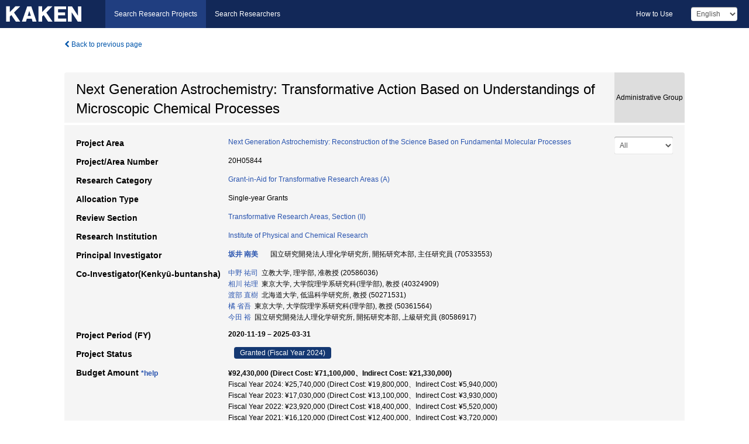

--- FILE ---
content_type: text/html; charset=utf-8
request_url: https://kaken.nii.ac.jp/grant/KAKENHI-ORGANIZER-20H05844/
body_size: 13990
content:
<!DOCTYPE html>
<html>
  <head>
   
   <!-- Google Tag Manager -->
    <script nonce="+4o2gEOM+o8Be7tNfGEzPg==">(function(w,d,s,l,i){w[l]=w[l]||[];w[l].push({'gtm.start':
    new Date().getTime(),event:'gtm.js'});var f=d.getElementsByTagName(s)[0],
    j=d.createElement(s),dl=l!='dataLayer'?'&l='+l:'';j.async=true;j.src=
    'https://www.googletagmanager.com/gtm.js?id='+i+dl;f.parentNode.insertBefore(j,f);
    })(window,document,'script','dataLayer','GTM-P9DX5R3K');</script>
    <!-- End Google Tag Manager -->
    
    <!-- meta -->
    <meta charset="UTF-8">
    <meta http-equiv="Pragma" content="no-cache" />
    <meta http-equiv="Cache-Control" content="no-cache" />
    <meta http-equiv="Cache-Control" content="no-store" />
    <meta http-equiv="Cache-Control" content="must-revalidate" />
    <meta http-equiv="Expires" content="0" />
    

<meta property="og:title" content="Next Generation Astrochemistry: Transformative Action Based on Understandings of Microscopic Chemical Processes" />
<meta property="og:type" content="articl" />
<meta property="og:url" content="https://kaken.nii.ac.jp/grant/KAKENHI-ORGANIZER-20H05844/" />
<meta property="og:site_name" content="KAKEN" />
<meta property="og:description" content="観測技術の進歩により、惑星系形成領域における化学の驚くべき描像が捉えられつつある。複雑な有機分子の検出のみならず、異なる化学組成をもった惑星系が誕生する可能性が指摘されている。惑星探査技術も大きく進歩し、太陽系の物質的起源を記録する始原小天体の物質を地球に持ち帰る時代を迎えている。両者を統合して太陽系の物質的起源の統一的描像を得るためには、従来の低温低密度の単純な環境を前提としてきた星間化学を刷新し、惑星系形成領域のように、ガスや固体物質の組成が劇的に変化する広範な物理環境に対応できる学術基盤を構築することが求められる。本領域は、最先端の分子科学研究との密接な連携のもと、この大変革に挑戦する。" />
<meta property="og:locale" content="en_US" />

<link rel="alternate" href="https://kaken.nii.ac.jp/ja/grant/KAKENHI-ORGANIZER-20H05844/" hreflang="ja" />

<meta name="description" content="Principal Investigator：坂井 南美, Project Period (FY)：2020-11-19 – 2025-03-31, Research Category：Grant-in-Aid for Transformative Research Areas (A), Project Area：Next Generation Astrochemistry: Reconstruction of the Science Based on Fundamental Molecular Processes" />


    <link rel="shortcut icon" href="/static/images/favicon_kakenhi.ico" type="image/vnd.microsoft.ico" />
    <link rel="icon" href="/static/images/favicon_kakenhi.ico" type="image/vnd.microsoft.ico" />
    <!-- Bootstrap core CSS -->
    <link id="switch_style" href="/static/css/bootstrap-modal.css?1691548535" rel="stylesheet" />
    <!-- Custom styles for this template -->
    <link href="/static/css/chosentree.css?1697520787" rel="stylesheet" />
	<link href="/static/css/treeselect.css?1697520787" rel="stylesheet" />
    <link href="/static/css/cinii.css?1744347501" rel="stylesheet" />
    <link href="/static/css/dropzone.css?1691548535" rel="stylesheet" />
    <link href="/static/css/font-awesome.css?1691548535" rel="stylesheet" />
    <link href="/static/css/jquery-ui.min.css?1691548535" rel="stylesheet" />
    <link href="/static/css/box-flex.css?1691548535" rel="stylesheet" />

    <!-- HTML5 shim and Respond.js IE8 support of HTML5 elements and media queries -->
    <!--[if lt IE 9]>
    <script type="text/javascript" src="/static/js/html5shiv.js?1691548536"></script>
    <script type="text/javascript" src="/static/js/respond.min.js?1691548536"></script>
    <![endif]-->
    <script nonce="+4o2gEOM+o8Be7tNfGEzPg==" type="text/javascript">
    //<![CDATA[
    var static_url="/static/";
    var fault_mode="False";

    
		var ga_search= false;
    
    //]]>

    if(navigator.userAgent.match(/(iPad)/)){
        document.write('<meta name="viewport" content="width=980">');
    }
    else{
        document.write('<meta name="viewport" content="width=device-width">');
    }
</script>


    <script type="text/javascript" src="/static/js/jquery.min.js?1691548536" ></script>
    <script type="text/javascript" src="/static/js/common.js?1691548535"></script>

    <!-- <script type="text/javascript" src="/static/js/changeDisplayMode.js?1691548535"></script>
 -->
    <script type="text/javascript" src="/static/js/jquery-ui.min.js?1691548536"></script>
    <script type="text/javascript" src="/static/js/search.js?1738040106"></script>
    <!--[if IE 8.0]>
      <link href="/static/css/cinii-ie8.css?1691548535" rel="stylesheet" type="text/css" />
    <![endif]-->
  <title>KAKEN &mdash; Research Projects | Next Generation Astrochemistry: Transformative Action Based on Understandings of Microscopic Chemical Processes (KAKENHI-ORGANIZER-20H05844)</title>
  </head>
  <body class="kakenhi grants topscreen with_sidenavi en">
  

<!-- Google Tag Manager (noscript) -->
<noscript><iframe src="https://www.googletagmanager.com/ns.html?id=GTM-P9DX5R3K"
height="0" width="0" style="display:none;visibility:hidden"></iframe></noscript>
<!-- End Google Tag Manager (noscript) -->

<div id="content">
  <form id="search" method="post" action="." autoclass="form-signin" class="form-vertical"><input type='hidden' name='csrfmiddlewaretoken' value='gyLQdrMpyId88hYvziQuQPYs4hhTiMMqgeoAqaInHe7cpjB0tdsc3xnOmQuX7phN' />
  <input type="hidden" name="lang" id="lang" value="en" />
  <input type="hidden" name="url_lang" id="url_lang" value="" />
    
    <nav class="navbar navbar-header">
      <div class="navbar-topcontent">
        <!--ブランド名 ロゴ名の表示-->
        <a href="/index/" class="navbar-brand headerlogo"></a>
        <!--トグルボタンの設置-->
		<button class="navbar-toggler button-menu collapsed" type="button" data-bs-toggle="collapse" data-bs-target="#nav-content" aria-controls="nav-content" aria-expanded="false" aria-label="メニュー">
          <span class="navbar-toggler-icon"></span>
        </button>
        <button type="button" class="navbar-toggler button-search collapsed" data-bs-toggle="collapse" data-bs-target="#searchbox">
          Search
        </button>
        <div id="nav-content" class="collapse navbar-collapse headermenu">
        <ul class="nav navbar-nav menu-service-list btn-group">
        　<li class="active"><a href="/index/">Search Research Projects</a></li>
          <li><a href="https://nrid.nii.ac.jp/index/">Search Researchers</a></li>
          </ul>
          <ul class="nav navbar-nav menu-kaken-use-list btn-group">
            <li><a href="https://support.nii.ac.jp/kaken/howtouse/" target="_blank">How to Use</a></li>
          </ul>
          <ul class="nav navbar-nav menu-utility-list btn-group">
            
            
                <li class="menu-utility-item">
                  <select class="form-control" name="langChange" id="langChange">
                  
                    <option value="ja">Japanese</option>
                  
                    <option value="en" selected="selected">English</option>
                  
                  </select>
                </li>
            
          </ul>
        </div>
      </div>
    </nav>
  
<div class="container body-wrap" id="listings-page">

  <div class="listing-wrapper">
    <div class="clearfix">
      <ol class="breadcrumb">
        <li><a id="searchBack" class="link-page underline link_pointer"><i class="fa fa-chevron-left"></i> Back to previous page</a></li>
      </ol>
    </div>
    
    
    <div class="summary-area">
      


  
  
  
  
  
 
 
  

<div class="page-title organizer">
  <h1>Next Generation Astrochemistry: Transformative Action Based on Understandings of Microscopic Chemical Processes</h1>
  
  <div class="ptype organizer"><p>Administrative Group</p></div>
  
</div>
<div class="row listing-row">
  <div class="col-sm-12">
    
     <div class="year-tab">
       <select class="form-control input-sm" name="year" id="yearChange">
        
          <option value="" selected="selected">All</option>
        
          <option value="2024">Fiscal Year 2024</option>
        
          <option value="2023">Fiscal Year 2023</option>
        
          <option value="2022">Fiscal Year 2022</option>
        
          <option value="2021">Fiscal Year 2021</option>
        
          <option value="2020">Fiscal Year 2020</option>
        
          <option value="grantAwardInfo">grantAwardInfo</option>
        
       </select>
       <input type="hidden" id="base_path" value="/grant/KAKENHI-ORGANIZER-20H05844/" />
     </div>
    
    
    <table class="summary-table">
    <tr><th>Project Area</th><td><a href="/grant/KAKENHI-AREA-20A202/" class="link-page underline">Next Generation Astrochemistry: Reconstruction of the Science Based on Fundamental Molecular Processes</a></td></tr>
    

	
		<tr><th>Project/Area Number</th><td>
    	
			20H05844
    		</td></tr>
		
	
	
	
	

    <tr>
     <th>Research Category</th>
     <td>
      
    <p> 
        
        
      <a href="/search/?qc=Grant-in-Aid%20for%20Transformative%20Research%20Areas%20%28A%29" class="link-page underline">Grant-in-Aid for Transformative Research Areas (A)</a>
    
    </p>
     </td></tr>
    
    <!-- <tr><th>Japan Grant Number</th><td>JP20H05844</td></tr> -->
    <tr><th>Allocation Type</th><td>Single-year Grants </td></tr>
    
    
    <tr><th>Review Section</th>
      <td>
      
      <a href="/search/?qd=%5BReview%20Section%3AReview%20Section%20%28Grant-in-Aid%20for%20Transformative%20Research%20Areas%29%5DTransformative%20Research%20Areas%2C%20Section%20%28II%29" class="link-page underline">Transformative Research Areas, Section (II)</a>
      
        </td></tr>
    
    <tr><th>Research Institution</th><td><a href="/search/?qe=Institute%20of%20Physical%20and%20Chemical%20Research" class="link-page underline">Institute of Physical and Chemical Research</a> </td></tr>
    
      
        
          <tr><th><h3><strong>Principal Investigator</strong></h3></th>
          <td>
          <h4><span><a href="https://nrid.nii.ac.jp/en/nrid/1000070533553/">坂井 南美</a></span>&nbsp;&nbsp;国立研究開発法人理化学研究所,&nbsp;開拓研究本部,&nbsp;主任研究員&nbsp;(70533553)</h4>
          </td></tr>
        
      
        
      
      
        
      
        
          <tr><th><strong>Co-Investigator(Kenkyū-buntansha)</strong></th>
          <td>
          <a href="https://nrid.nii.ac.jp/en/nrid/1000020586036/">中野 祐司</a>&nbsp;&nbsp;立教大学,&nbsp;理学部,&nbsp;准教授&nbsp;(20586036)
          <br />
          <a href="https://nrid.nii.ac.jp/en/nrid/1000040324909/">相川 祐理</a>&nbsp;&nbsp;東京大学,&nbsp;大学院理学系研究科(理学部),&nbsp;教授&nbsp;(40324909)
          <br />
          <a href="https://nrid.nii.ac.jp/en/nrid/1000050271531/">渡部 直樹</a>&nbsp;&nbsp;北海道大学,&nbsp;低温科学研究所,&nbsp;教授&nbsp;(50271531)
          <br />
          <a href="https://nrid.nii.ac.jp/en/nrid/1000050361564/">橘 省吾</a>&nbsp;&nbsp;東京大学,&nbsp;大学院理学系研究科(理学部),&nbsp;教授&nbsp;(50361564)
          <br />
          <a href="https://nrid.nii.ac.jp/en/nrid/1000080586917/">今田 裕</a>&nbsp;&nbsp;国立研究開発法人理化学研究所,&nbsp;開拓研究本部,&nbsp;上級研究員&nbsp;(80586917)
          </td></tr>
        
      
    
    
    <tr>
     <th>Project Period (FY)</th>
     <td>
      <span class="fiscal_year">2020-11-19&nbsp;&ndash;&nbsp;2025-03-31</span>
     </td>
    </tr>
    
    
    <tr>
     <th>Project Status</th>
     <td>
      <span class="pstatus">Granted&nbsp;(Fiscal Year 2024)</span>
     </td>
    </tr>
    
    
    
    	<tr><th>Budget Amount&nbsp;<a class="award_amount_help win_open" href="https://support.nii.ac.jp/kaken/project_details">*help</a></th>
    	<td>
    	 <h5>¥92,430,000 (Direct Cost: ¥71,100,000、Indirect Cost: ¥21,330,000)</h5>
    	 
    	 Fiscal Year 2024: ¥25,740,000 (Direct Cost: ¥19,800,000、Indirect Cost: ¥5,940,000)<br />
    	 
    	 Fiscal Year 2023: ¥17,030,000 (Direct Cost: ¥13,100,000、Indirect Cost: ¥3,930,000)<br />
    	 
    	 Fiscal Year 2022: ¥23,920,000 (Direct Cost: ¥18,400,000、Indirect Cost: ¥5,520,000)<br />
    	 
    	 Fiscal Year 2021: ¥16,120,000 (Direct Cost: ¥12,400,000、Indirect Cost: ¥3,720,000)<br />
    	 
    	 Fiscal Year 2020: ¥9,620,000 (Direct Cost: ¥7,400,000、Indirect Cost: ¥2,220,000)
    	 
    	 </td></tr>
    
    <tr><th>Keywords</th><td>星間化学 / 気相反応 / 表面反応 / 化学反応ネットワーク計算 / 量子化学計算 / 原始惑星系円盤 / 太陽系始原物質 / イオン分子反応 / マイクロ波分光</td></tr>
    
    
    <tr>
      <th>Outline of Research at the Start</th>
      <td>
        <p>観測技術の進歩により、惑星系形成領域における化学の驚くべき描像が捉えられつつある。複雑な有機分子の検出のみならず、異なる化学組成をもった惑星系が誕生する可能性が指摘されている。惑星探査技術も大きく進歩し、太陽系の物質的起源を記録する始原小天体の物質を地球に持ち帰る時代を迎えている。両者を統合して太陽系の物質的起源の統一的描像を得るためには、従来の低温低密度の単純な環境を前提としてきた星間化学を刷新し、惑星系形成領域のように、ガスや固体物質の組成が劇的に変化する広範な物理環境に対応できる学術基盤を構築することが求められる。本領域は、最先端の分子科学研究との密接な連携のもと、この大変革に挑戦する。
        
        </p>
      </td>
    </tr>
    
    
    
    <tr>
      <th>Outline of Annual Research Achievements</th>
      <td>
        <p>低温低密度の単純な環境を前提としてきた星間化学を刷新し、惑星系形成領域のように、ガスや固体物質の組成が劇的に変化する広範な物理環境に対応できる強固な学術基盤を構築するための領域全体の連携を支援した。大きく異なる分野の融合研究を推進する計画であるため、分野間の相互研究理解が極めて重要である。そのために、下記３つの手法で相互理解を深めた。①話題提供：総括班会議での運営議論の後、各班代表から新たな課題となりつつあるテーマや、重要なテーマの紹介を行ってもらい、議論を行った。各班の研究<br />計画への他班からのフィードバックとしての役割を担った。②セミナー：各班の研究テーマの背景にある基本的知見を、学生などを含めた他班の若手までもが理解しなければ、真の意味での融合・共同研究は難しい。このため、修士学生でもわかりやすいように日本語での基礎セミナーを1－2ヶ月に1度のペースで開催し始めた。また、参加できなかったメンバーのために、期間を定めて動画の公開も行った。今年度は特に、公募研究参加者を中心にセミナーを実施していただいた。③ミクロ班会合：素過程理解に基づく学理の再構築のためには、どのような分子や化学反応素過程に着目すべきかを、逐次議論していくことが重要となる。そのために、より踏み込んだ詳細議論を行う場として、1-2ヶ月に1度のペースで開始した。これらに加え、班間連係の取り組みの1つとして、2022年11月に領域全体国際会議を、2023年11月(コロナにより約1年延期)にInternational workshop on interstellar matterを開催した。双方、100名以上の異分野研究者が集い、非常に活発に分野をまたぐテーマについての議論が行われた。また、若手支援として、領域内の学生やポスドクらが国際共同研究を実施するための旅費支援を行った。
        
        </p>
      </td>
    </tr>
    
    
    
    <tr>
      <th>Current Status of Research Progress</th>
      <td>
        
        <h5>Current Status of Research Progress</h5>
        <p>1:&nbsp;Research has progressed more than it was originally planned.</p>
        
        
        <h5>Reason</h5>
        <p>コロナ蔓延により、国際会議の開催を約1年遅延せざるを得なかったが、海外渡航しての国際共同研究、海外から研究者を招聘しての共同研究を密に行ったことで、結果としては想定以上に共同研究が進んだ。国内での班間連携研究も想定以上に促進できた。</p>
        
      </td>
    </tr>
    
    
    
    <tr>
      <th>Strategy for Future Research Activity</th>
      <td>
        <p>円安により、渡航しての国際共同研究推進に困難を抱えつつある。このため、若手支援や海外からの研究者招聘に重点を置いて連携促進・研究促進を支援する。
        
        </p>
      </td>
    </tr>
    
    
   
    
    </table>
    <div id="area_KAKENHI-ORGANIZER-20H05844"></div>
      <script nonce="+4o2gEOM+o8Be7tNfGEzPg==" type="text/javascript">
        getSubProduct('en', 'kakenhi', 'KAKENHI\u002DORGANIZER\u002D20H05844', 'Next Generation Astrochemistry: Transformative Action Based on Understandings of Microscopic Chemical Processes');
      </script>
    
    
  </div>
</div>
    </div>
    
    
    
    <div class="details-heading"><h2>Report  </h2><span class="count">(3&nbsp;results)</span></div>
    <ul class="details-list">
    
      <li class="detail"><span class="list-title">2022</span>
      
       <span class="list-title"><a class="link-page underline" href="/report/KAKENHI-ORGANIZER-20H05844/20H058442022jisseki/">Annual Research Report</a></span>
      
      
      
      </li>
     
      <li class="detail"><span class="list-title">2021</span>
      
       <span class="list-title"><a class="link-page underline" href="/report/KAKENHI-ORGANIZER-20H05844/20H058442021jisseki/">Annual Research Report</a></span>
      
      
      
      </li>
     
      <li class="detail"><span class="list-title">2020</span>
      
       <span class="list-title"><a class="link-page underline" href="/report/KAKENHI-ORGANIZER-20H05844/20H058442020jisseki/">Annual Research Report</a></span>
      
      
      
      </li>
     
   </ul>
    
    
    <div class="details-heading" id="heading-tabs">
      <ul class="nav nav-tabs nav-justified" role="tablist">
      <li role="presentation"><a href="#tab1" data-bs-toggle="tab" role="tab" class="active"><h2>Research Products  </h2><span class="count">(<span id="product_cnt">15</span>&nbsp;results)</span></a></li>
      
      </ul>
    </div>
      <div id="myTabContent" class="tab-content">
        
        
        <div class="tab-pane in active" id="tab1">
          <div id="product_list">
            <input type="hidden" id="grant_id" value="KAKENHI-ORGANIZER-20H05844" />
<input type="hidden" id="product_p_id" value="" />
<input type="hidden" id="record_set" value="kakenhi" />
<input type="hidden" id="cond_type" value="" />
<input type="hidden" id="cond_year" value="" />
<div class="conditions">
  <p>
   
   <a id="year-all" class="link_pointer disabled clicked">All</a>
   <a id="year-2023" class="link_pointer searchProductYear">2023</a>
   <a id="year-2022" class="link_pointer searchProductYear">2022</a>
   <a id="year-2021" class="link_pointer searchProductYear">2021</a>
   <a id="year-0000" class="link_pointer searchProductYear">Other</a>
  </p>
  
  <p>
    
    <a id="type-all" class="link_pointer disabled clicked">
    All</a>
    <a id="type-jointInternational" class="link_pointer searchProductType">
    Int&#39;l Joint Research
     (3&nbsp;results)
     
     </a>
    <a id="type-presentation" class="link_pointer searchProductType">
    Presentation
     (4&nbsp;results)
     
     (of which&nbsp;Int&#39;l Joint Research:&nbsp;1&nbsp;results,&nbsp;
     
     Invited:&nbsp;4&nbsp;results)
     
     </a>
    <a id="type-book" class="link_pointer searchProductType">
    Book
     (3&nbsp;results)
     
     </a>
    <a id="type-note" class="link_pointer searchProductType">
    Remarks
     (1&nbsp;results)
     
     </a>
    <a id="type-symposium" class="link_pointer searchProductType">
    Funded Workshop
     (4&nbsp;results)
     
     </a>
  </p>
  
</div>

  <ul>
  
    <li>
        <div class="col-sm-12 accordion">
          
            <a class="accordion-toggle accordion-caret collapsed" data-bs-toggle="collapse" href="#product_1">
              <h4>[Int&#39;l Joint Research]  CNRS, IPAG(フランス)<span class="pull-right year"></span></h4>
            </a>
          
          
          <div id="product_1" class="accordion-body collapse">
          <ul class="list-unstyled">
          
          
              
              
              
          
          
          
          
          
          
          
          
          
          
          
          
          
          
          
          
          
          
          
          
          
          
          
          
          
          
          
          
          
          
          
          
          <li><h5 class="col-sm-12 col-md-1">Related Report</h5><div class="col-sm-12 col-md-10">
            
            
             <i class="fa fa-file"></i> <a class="link-page" href="/report/KAKENHI-ORGANIZER-20H05844/20H058442022jisseki/">2022  Annual Research Report</a>
            
            
            </div>
          </li>
          
          
          
        </ul>
      </div>
      
     </div>
    </li>
  
    <li>
        <div class="col-sm-12 accordion">
          
            <a class="accordion-toggle accordion-caret collapsed" data-bs-toggle="collapse" href="#product_2">
              <h4>[Int&#39;l Joint Research]  CSIC(イタリア)<span class="pull-right year"></span></h4>
            </a>
          
          
          <div id="product_2" class="accordion-body collapse">
          <ul class="list-unstyled">
          
          
              
              
              
          
          
          
          
          
          
          
          
          
          
          
          
          
          
          
          
          
          
          
          
          
          
          
          
          
          
          
          
          
          
          
          
          <li><h5 class="col-sm-12 col-md-1">Related Report</h5><div class="col-sm-12 col-md-10">
            
            
             <i class="fa fa-file"></i> <a class="link-page" href="/report/KAKENHI-ORGANIZER-20H05844/20H058442022jisseki/">2022  Annual Research Report</a>
            
            
            </div>
          </li>
          
          
          
        </ul>
      </div>
      
     </div>
    </li>
  
    <li>
        <div class="col-sm-12 accordion">
          
            <a class="accordion-toggle accordion-caret collapsed" data-bs-toggle="collapse" href="#product_3">
              <h4>[Int&#39;l Joint Research]  Charles University(チェコ)<span class="pull-right year"></span></h4>
            </a>
          
          
          <div id="product_3" class="accordion-body collapse">
          <ul class="list-unstyled">
          
          
              
              
              
          
          
          
          
          
          
          
          
          
          
          
          
          
          
          
          
          
          
          
          
          
          
          
          
          
          
          
          
          
          
          
          
          <li><h5 class="col-sm-12 col-md-1">Related Report</h5><div class="col-sm-12 col-md-10">
            
            
             <i class="fa fa-file"></i> <a class="link-page" href="/report/KAKENHI-ORGANIZER-20H05844/20H058442021jisseki/">2021  Annual Research Report</a>
            
            
            </div>
          </li>
          
          
          
        </ul>
      </div>
      
     </div>
    </li>
  
    <li>
        <div class="col-sm-12 accordion">
          
            <a class="accordion-toggle accordion-caret collapsed" data-bs-toggle="collapse" href="#product_4">
              <h4>[Presentation]  Quest to understand the origin of the Solar system<span class="pull-right year">2023</span></h4>
            </a>
          
          
          <div id="product_4" class="accordion-body collapse">
          <ul class="list-unstyled">
          <li><h5 class="col-sm-12 col-md-1"> Author(s)</h5><div class="col-sm-12 col-md-10">Sakai Nami</div></li>
          
              
              
              
          
          
          <li><h5 class="col-sm-12 col-md-1">Organizer</h5><div class="col-sm-12 col-md-10">Interdisciplinary Science Conference in Okinawa (ISCO2023)-Physics and Mathematics meet Medical Science</div></li>
          
          
          
          
          
          
          
          
          
          
          
          
          
          
          
          
          
          
          
          
          
          
          
          
          
          
          
          
          
          <li><h5 class="col-sm-12 col-md-1">Related Report</h5><div class="col-sm-12 col-md-10">
            
            
             <i class="fa fa-file"></i> <a class="link-page" href="/report/KAKENHI-ORGANIZER-20H05844/20H058442022jisseki/">2022  Annual Research Report</a>
            
            
            </div>
          </li>
          
          <li><div class="col-sm-12 col-md-12">Int&#39;l Joint Research&nbsp;/&nbsp;Invited</div></li>
          
        </ul>
      </div>
      
     </div>
    </li>
  
    <li>
        <div class="col-sm-12 accordion">
          
            <a class="accordion-toggle accordion-caret collapsed" data-bs-toggle="collapse" href="#product_5">
              <h4>[Presentation]  原始惑星系円盤形成領域の化学 -分子科学的知見の重要性-<span class="pull-right year">2022</span></h4>
            </a>
          
          
          <div id="product_5" class="accordion-body collapse">
          <ul class="list-unstyled">
          <li><h5 class="col-sm-12 col-md-1"> Author(s)</h5><div class="col-sm-12 col-md-10">坂井南美</div></li>
          
              
              
              
          
          
          <li><h5 class="col-sm-12 col-md-1">Organizer</h5><div class="col-sm-12 col-md-10">日本地球惑星科学連合大会JpGU</div></li>
          
          
          
          
          
          
          
          
          
          
          
          
          
          
          
          
          
          
          
          
          
          
          
          
          
          
          
          
          
          <li><h5 class="col-sm-12 col-md-1">Related Report</h5><div class="col-sm-12 col-md-10">
            
            
             <i class="fa fa-file"></i> <a class="link-page" href="/report/KAKENHI-ORGANIZER-20H05844/20H058442022jisseki/">2022  Annual Research Report</a>
            
            
            </div>
          </li>
          
          <li><div class="col-sm-12 col-md-12">Invited</div></li>
          
        </ul>
      </div>
      
     </div>
    </li>
  
    <li>
        <div class="col-sm-12 accordion">
          
            <a class="accordion-toggle accordion-caret collapsed" data-bs-toggle="collapse" href="#product_6">
              <h4>[Presentation]  小惑星リュウグウの石の声<span class="pull-right year">2022</span></h4>
            </a>
          
          
          <div id="product_6" class="accordion-body collapse">
          <ul class="list-unstyled">
          <li><h5 class="col-sm-12 col-md-1"> Author(s)</h5><div class="col-sm-12 col-md-10">橘省吾</div></li>
          
              
              
              
          
          
          <li><h5 class="col-sm-12 col-md-1">Organizer</h5><div class="col-sm-12 col-md-10">2022 年日本天文教育普及研究会年会</div></li>
          
          
          
          
          
          
          
          
          
          
          
          
          
          
          
          
          
          
          
          
          
          
          
          
          
          
          
          
          
          <li><h5 class="col-sm-12 col-md-1">Related Report</h5><div class="col-sm-12 col-md-10">
            
            
             <i class="fa fa-file"></i> <a class="link-page" href="/report/KAKENHI-ORGANIZER-20H05844/20H058442022jisseki/">2022  Annual Research Report</a>
            
            
            </div>
          </li>
          
          <li><div class="col-sm-12 col-md-12">Invited</div></li>
          
        </ul>
      </div>
      
     </div>
    </li>
  
    <li>
        <div class="col-sm-12 accordion">
          
            <a class="accordion-toggle accordion-caret collapsed" data-bs-toggle="collapse" href="#product_7">
              <h4>[Presentation]  次世代天文学　“私たち”はなぜここにいるのか？<span class="pull-right year">2021</span></h4>
            </a>
          
          
          <div id="product_7" class="accordion-body collapse">
          <ul class="list-unstyled">
          <li><h5 class="col-sm-12 col-md-1"> Author(s)</h5><div class="col-sm-12 col-md-10">坂井南美</div></li>
          
              
              
              
          
          
          <li><h5 class="col-sm-12 col-md-1">Organizer</h5><div class="col-sm-12 col-md-10">第35回天文教育研究会</div></li>
          
          
          
          
          
          
          
          
          
          
          
          
          
          
          
          
          
          
          
          
          
          
          
          
          
          
          
          
          
          <li><h5 class="col-sm-12 col-md-1">Related Report</h5><div class="col-sm-12 col-md-10">
            
            
             <i class="fa fa-file"></i> <a class="link-page" href="/report/KAKENHI-ORGANIZER-20H05844/20H058442020jisseki/">2020  Annual Research Report</a>
            
            
            </div>
          </li>
          
          <li><div class="col-sm-12 col-md-12">Invited</div></li>
          
        </ul>
      </div>
      
     </div>
    </li>
  
    <li>
        <div class="col-sm-12 accordion">
          
            <a class="accordion-toggle accordion-caret collapsed" data-bs-toggle="collapse" href="#product_8">
              <h4>[Book]  宇宙の化学<span class="pull-right year">2023</span></h4>
            </a>
          
          
          <div id="product_8" class="accordion-body collapse">
          <ul class="list-unstyled">
          <li><h5 class="col-sm-12 col-md-1"> Author(s)</h5><div class="col-sm-12 col-md-10">羽馬哲也</div></li>
          
              
              
              
          
          <li><h5 class="col-sm-12 col-md-1">Total Pages</h5><div class="col-sm-12 col-md-10">116</div></li>
          
          <li><h5 class="col-sm-12 col-md-1">Publisher</h5><div class="col-sm-12 col-md-10">岩波科学ライブラリー</div></li>
          
          
          
          
          
          
          
          
          <li><h5 class="col-sm-12 col-md-1">ISBN</h5><div class="col-sm-12 col-md-10">9784000297172</div></li>
          
          
          
          
          
          
          
          
          
          
          
          
          
          
          
          
          
          
          
          <li><h5 class="col-sm-12 col-md-1">Related Report</h5><div class="col-sm-12 col-md-10">
            
            
             <i class="fa fa-file"></i> <a class="link-page" href="/report/KAKENHI-ORGANIZER-20H05844/20H058442022jisseki/">2022  Annual Research Report</a>
            
            
            </div>
          </li>
          
          
          
        </ul>
      </div>
      
     </div>
    </li>
  
    <li>
        <div class="col-sm-12 accordion">
          
            <a class="accordion-toggle accordion-caret collapsed" data-bs-toggle="collapse" href="#product_9">
              <h4>[Book]  星くずたちの記憶<span class="pull-right year">2022</span></h4>
            </a>
          
          
          <div id="product_9" class="accordion-body collapse">
          <ul class="list-unstyled">
          <li><h5 class="col-sm-12 col-md-1"> Author(s)</h5><div class="col-sm-12 col-md-10">橘省吾</div></li>
          
              
              
              
          
          <li><h5 class="col-sm-12 col-md-1">Total Pages</h5><div class="col-sm-12 col-md-10">126</div></li>
          
          <li><h5 class="col-sm-12 col-md-1">Publisher</h5><div class="col-sm-12 col-md-10">岩波科学ライブラリー Kindle版</div></li>
          
          
          
          
          
          
          
          
          <li><h5 class="col-sm-12 col-md-1">ISBN</h5><div class="col-sm-12 col-md-10">9784000296526</div></li>
          
          
          
          
          
          
          
          
          
          
          
          
          
          
          
          
          
          
          
          <li><h5 class="col-sm-12 col-md-1">Related Report</h5><div class="col-sm-12 col-md-10">
            
            
             <i class="fa fa-file"></i> <a class="link-page" href="/report/KAKENHI-ORGANIZER-20H05844/20H058442022jisseki/">2022  Annual Research Report</a>
            
            
            </div>
          </li>
          
          
          
        </ul>
      </div>
      
     </div>
    </li>
  
    <li>
        <div class="col-sm-12 accordion">
          
            <a class="accordion-toggle accordion-caret collapsed" data-bs-toggle="collapse" href="#product_10">
              <h4>[Book]  大好きなことを研究する科学者になろう!! 宇宙編(第4章)<span class="pull-right year">2022</span></h4>
            </a>
          
          
          <div id="product_10" class="accordion-body collapse">
          <ul class="list-unstyled">
          <li><h5 class="col-sm-12 col-md-1"> Author(s)</h5><div class="col-sm-12 col-md-10">坂井南美</div></li>
          
              
              
              
          
          <li><h5 class="col-sm-12 col-md-1">Total Pages</h5><div class="col-sm-12 col-md-10">128</div></li>
          
          <li><h5 class="col-sm-12 col-md-1">Publisher</h5><div class="col-sm-12 col-md-10">理化学研究所編・扶桑社</div></li>
          
          
          
          
          
          
          
          
          <li><h5 class="col-sm-12 col-md-1">ISBN</h5><div class="col-sm-12 col-md-10">9784594091842</div></li>
          
          
          
          
          
          
          
          
          
          
          
          
          
          
          
          
          
          
          
          <li><h5 class="col-sm-12 col-md-1">Related Report</h5><div class="col-sm-12 col-md-10">
            
            
             <i class="fa fa-file"></i> <a class="link-page" href="/report/KAKENHI-ORGANIZER-20H05844/20H058442022jisseki/">2022  Annual Research Report</a>
            
            
            </div>
          </li>
          
          
          
        </ul>
      </div>
      
     </div>
    </li>
  
    <li>
        <div class="col-sm-12 accordion">
          
            <a class="accordion-toggle accordion-caret collapsed" data-bs-toggle="collapse" href="#product_11">
              <h4>[Remarks]  次世代アストロケミストリー：素過程理解に基づく学理の再構築<span class="pull-right year"></span></h4>
            </a>
          
          
          <div id="product_11" class="accordion-body collapse">
          <ul class="list-unstyled">
          
          
              
              
              
          
          
          
          
          
          
          
          
          
          
          
          
          
          
          
          
          <li><h5 class="col-sm-12 col-md-1">URL</h5><div class="col-sm-12 col-md-10"><p><a href="https://www.next-astrochem.com/" class="win_open"><i class="fa fa-globe"></i> https://www.next-astrochem.com/</a></p></div></li>
          
          
          
          
          
          
          
          
          
          
          
          
          
          
          
          <li><h5 class="col-sm-12 col-md-1">Related Report</h5><div class="col-sm-12 col-md-10">
            
            
             <i class="fa fa-file"></i> <a class="link-page" href="/report/KAKENHI-ORGANIZER-20H05844/20H058442022jisseki/">2022  Annual Research Report</a>
            
            
            
             <i class="fa fa-file"></i> <a class="link-page" href="/report/KAKENHI-ORGANIZER-20H05844/20H058442021jisseki/">2021  Annual Research Report</a>
            
            
            
             <i class="fa fa-file"></i> <a class="link-page" href="/report/KAKENHI-ORGANIZER-20H05844/20H058442020jisseki/">2020  Annual Research Report</a>
            
            
            </div>
          </li>
          
          
          
        </ul>
      </div>
      
     </div>
    </li>
  
    <li>
        <div class="col-sm-12 accordion">
          
            <a class="accordion-toggle accordion-caret collapsed" data-bs-toggle="collapse" href="#product_12">
              <h4>[Funded Workshop]  Workshop on Interstellar Matter 2023<span class="pull-right year">2023</span></h4>
            </a>
          
          
          <div id="product_12" class="accordion-body collapse">
          <ul class="list-unstyled">
          
          
              
              
              
          
          
          
          
          
          
          
          
          
          
          
          
          
          
          
          
          
          
          
          
          
          
          
          
          
          
          
          
          
          
          
          
          <li><h5 class="col-sm-12 col-md-1">Related Report</h5><div class="col-sm-12 col-md-10">
            
            
             <i class="fa fa-file"></i> <a class="link-page" href="/report/KAKENHI-ORGANIZER-20H05844/20H058442022jisseki/">2022  Annual Research Report</a>
            
            
            </div>
          </li>
          
          
          
        </ul>
      </div>
      
     </div>
    </li>
  
    <li>
        <div class="col-sm-12 accordion">
          
            <a class="accordion-toggle accordion-caret collapsed" data-bs-toggle="collapse" href="#product_13">
              <h4>[Funded Workshop]  Symposium on Next Generation Astrochemistry<span class="pull-right year">2022</span></h4>
            </a>
          
          
          <div id="product_13" class="accordion-body collapse">
          <ul class="list-unstyled">
          
          
              
              
              
          
          
          
          
          
          
          
          
          
          
          
          
          
          
          
          
          
          
          
          
          
          
          
          
          
          
          
          
          
          
          
          
          <li><h5 class="col-sm-12 col-md-1">Related Report</h5><div class="col-sm-12 col-md-10">
            
            
             <i class="fa fa-file"></i> <a class="link-page" href="/report/KAKENHI-ORGANIZER-20H05844/20H058442022jisseki/">2022  Annual Research Report</a>
            
            
            </div>
          </li>
          
          
          
        </ul>
      </div>
      
     </div>
    </li>
  
    <li>
        <div class="col-sm-12 accordion">
          
            <a class="accordion-toggle accordion-caret collapsed" data-bs-toggle="collapse" href="#product_14">
              <h4>[Funded Workshop]  Symposium on Next Generation Astrochemistry<span class="pull-right year">2022</span></h4>
            </a>
          
          
          <div id="product_14" class="accordion-body collapse">
          <ul class="list-unstyled">
          
          
              
              
              
          
          
          
          
          
          
          
          
          
          
          
          
          
          
          
          
          
          
          
          
          
          
          
          
          
          
          
          
          
          
          
          
          <li><h5 class="col-sm-12 col-md-1">Related Report</h5><div class="col-sm-12 col-md-10">
            
            
             <i class="fa fa-file"></i> <a class="link-page" href="/report/KAKENHI-ORGANIZER-20H05844/20H058442021jisseki/">2021  Annual Research Report</a>
            
            
            </div>
          </li>
          
          
          
        </ul>
      </div>
      
     </div>
    </li>
  
    <li>
        <div class="col-sm-12 accordion">
          
            <a class="accordion-toggle accordion-caret collapsed" data-bs-toggle="collapse" href="#product_15">
              <h4>[Funded Workshop]  Workshop on Interstellar Matter 2021<span class="pull-right year">2021</span></h4>
            </a>
          
          
          <div id="product_15" class="accordion-body collapse">
          <ul class="list-unstyled">
          
          
              
              
              
          
          
          
          
          
          
          
          
          
          
          
          
          
          
          
          
          
          
          
          
          
          
          
          
          
          
          
          
          
          
          
          
          <li><h5 class="col-sm-12 col-md-1">Related Report</h5><div class="col-sm-12 col-md-10">
            
            
             <i class="fa fa-file"></i> <a class="link-page" href="/report/KAKENHI-ORGANIZER-20H05844/20H058442020jisseki/">2020  Annual Research Report</a>
            
            
            </div>
          </li>
          
          
          
        </ul>
      </div>
      
     </div>
    </li>
  
  </ul>

          </div>
        </div>
        
        
      </div>
    
  </div>
  <div class="listing-footer">
    <p class="footer-links"><strong>URL:&nbsp;</strong><input type="text" size="80" readonly="readonly" value="https://kaken.nii.ac.jp/grant/KAKENHI-ORGANIZER-20H05844/" /></p>
   
    <div>
      <p class="pull-right">
      
        Published:&nbsp;2020-11-24&nbsp;&nbsp;
        Modified:&nbsp;2025-11-17&nbsp;&nbsp;
      
      
      </p>
    </div>
  </div>

</div><!--container-->

 </form>
</div><!-- #content -->

  
<div class="footer">
  <div class="footer-wrap">
      <div class="row">
          <div class="col-sm-8 col-xs-12">
              <p class="footer-links">
               
                  <a href="https://support.nii.ac.jp/kaken/" class="win_open active">Information</a>
               
                  <a href="https://support.nii.ac.jp/kaken/quicksearch" class="win_open">User Guide</a>
               
                  <a href="https://support.nii.ac.jp/kaken/faq/general" class="win_open">FAQ</a>
               
                  <a href="https://support.nii.ac.jp/news/kaken" class="win_open">News</a>
               
                  <a href="https://support.nii.ac.jp/kaken/about/terms" class="win_open">Terms of Use</a>
               
                  <a href="https://support.nii.ac.jp/kaken/kakenhi" class="win_open">Attribution of KAKENHI</a>
               
              </p>
          </div>
          <div class="col-sm-4 col-xs-12">
             <a class="pull-right" href="https://www.nii.ac.jp/" target="_blank"><strong>Powered by NII</strong></a>
             <a class="pull-right kakenhi-footer-logo" href="https://www.jsps.go.jp/" target="_blank"><img src="/static/images/kaken_footer_logo_en.png" alt="kakenhi" width="100" height="43" class="kakenhi logo" /></a>
          </div>
      </div>
  </div>
</div>

<!-- Bootstrap core JavaScript
================================================== -->
<!-- Placed at the end of the document so the pages load faster -->
<script type="text/javascript" src="/static/bootstrap/js/bootstrap.min.js?1697520787"></script>
<script type="text/javascript" src="/static/js/jquery.flot.js?1691548536"></script>
<script type="text/javascript" src="/static/js/dropzone.js?1691548536"></script>


</body>
</html>